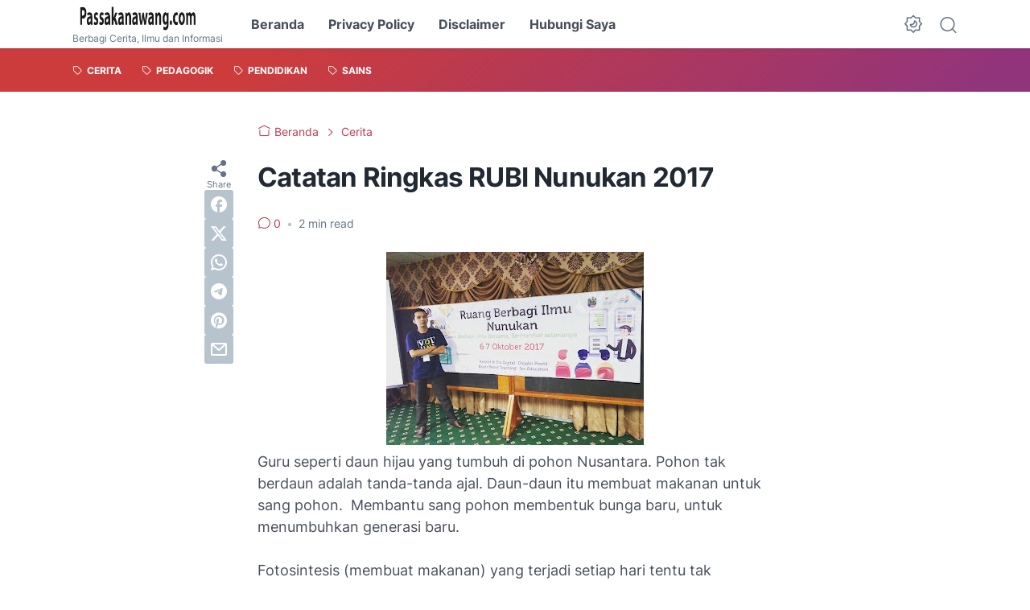

--- FILE ---
content_type: text/html; charset=utf-8
request_url: https://www.google.com/recaptcha/api2/aframe
body_size: 267
content:
<!DOCTYPE HTML><html><head><meta http-equiv="content-type" content="text/html; charset=UTF-8"></head><body><script nonce="SdBzw803lm6paaYMD3OP8A">/** Anti-fraud and anti-abuse applications only. See google.com/recaptcha */ try{var clients={'sodar':'https://pagead2.googlesyndication.com/pagead/sodar?'};window.addEventListener("message",function(a){try{if(a.source===window.parent){var b=JSON.parse(a.data);var c=clients[b['id']];if(c){var d=document.createElement('img');d.src=c+b['params']+'&rc='+(localStorage.getItem("rc::a")?sessionStorage.getItem("rc::b"):"");window.document.body.appendChild(d);sessionStorage.setItem("rc::e",parseInt(sessionStorage.getItem("rc::e")||0)+1);localStorage.setItem("rc::h",'1769169385738');}}}catch(b){}});window.parent.postMessage("_grecaptcha_ready", "*");}catch(b){}</script></body></html>